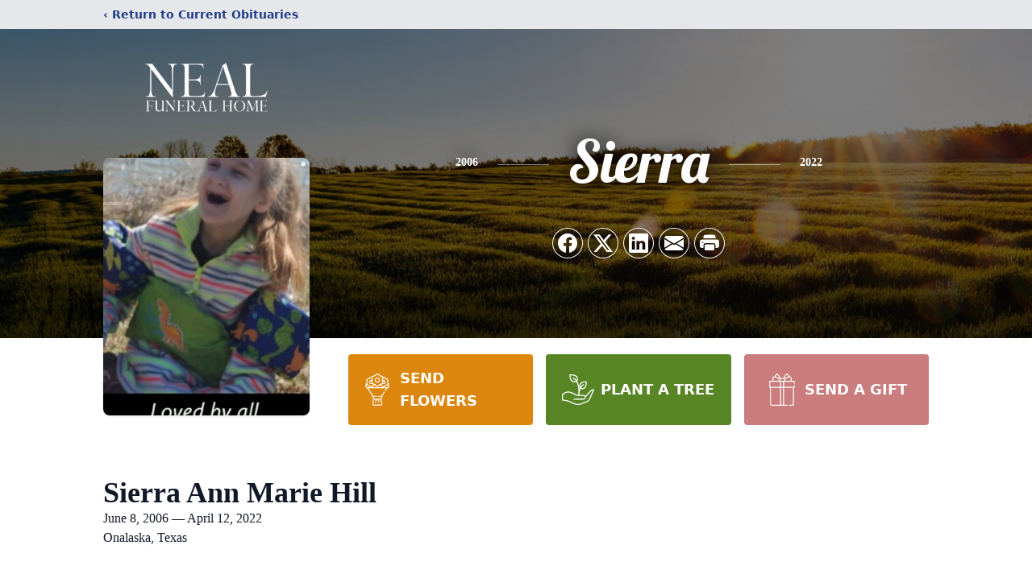

--- FILE ---
content_type: text/html; charset=utf-8
request_url: https://www.google.com/recaptcha/enterprise/anchor?ar=1&k=6LdgaeQpAAAAADeIsNsnPthWMvPH0Tj7hFt0liMI&co=aHR0cHM6Ly93d3cubmVhbGZoLmNvbTo0NDM.&hl=en&type=image&v=PoyoqOPhxBO7pBk68S4YbpHZ&theme=light&size=invisible&badge=bottomright&anchor-ms=20000&execute-ms=30000&cb=1oc1yzbylffe
body_size: 48806
content:
<!DOCTYPE HTML><html dir="ltr" lang="en"><head><meta http-equiv="Content-Type" content="text/html; charset=UTF-8">
<meta http-equiv="X-UA-Compatible" content="IE=edge">
<title>reCAPTCHA</title>
<style type="text/css">
/* cyrillic-ext */
@font-face {
  font-family: 'Roboto';
  font-style: normal;
  font-weight: 400;
  font-stretch: 100%;
  src: url(//fonts.gstatic.com/s/roboto/v48/KFO7CnqEu92Fr1ME7kSn66aGLdTylUAMa3GUBHMdazTgWw.woff2) format('woff2');
  unicode-range: U+0460-052F, U+1C80-1C8A, U+20B4, U+2DE0-2DFF, U+A640-A69F, U+FE2E-FE2F;
}
/* cyrillic */
@font-face {
  font-family: 'Roboto';
  font-style: normal;
  font-weight: 400;
  font-stretch: 100%;
  src: url(//fonts.gstatic.com/s/roboto/v48/KFO7CnqEu92Fr1ME7kSn66aGLdTylUAMa3iUBHMdazTgWw.woff2) format('woff2');
  unicode-range: U+0301, U+0400-045F, U+0490-0491, U+04B0-04B1, U+2116;
}
/* greek-ext */
@font-face {
  font-family: 'Roboto';
  font-style: normal;
  font-weight: 400;
  font-stretch: 100%;
  src: url(//fonts.gstatic.com/s/roboto/v48/KFO7CnqEu92Fr1ME7kSn66aGLdTylUAMa3CUBHMdazTgWw.woff2) format('woff2');
  unicode-range: U+1F00-1FFF;
}
/* greek */
@font-face {
  font-family: 'Roboto';
  font-style: normal;
  font-weight: 400;
  font-stretch: 100%;
  src: url(//fonts.gstatic.com/s/roboto/v48/KFO7CnqEu92Fr1ME7kSn66aGLdTylUAMa3-UBHMdazTgWw.woff2) format('woff2');
  unicode-range: U+0370-0377, U+037A-037F, U+0384-038A, U+038C, U+038E-03A1, U+03A3-03FF;
}
/* math */
@font-face {
  font-family: 'Roboto';
  font-style: normal;
  font-weight: 400;
  font-stretch: 100%;
  src: url(//fonts.gstatic.com/s/roboto/v48/KFO7CnqEu92Fr1ME7kSn66aGLdTylUAMawCUBHMdazTgWw.woff2) format('woff2');
  unicode-range: U+0302-0303, U+0305, U+0307-0308, U+0310, U+0312, U+0315, U+031A, U+0326-0327, U+032C, U+032F-0330, U+0332-0333, U+0338, U+033A, U+0346, U+034D, U+0391-03A1, U+03A3-03A9, U+03B1-03C9, U+03D1, U+03D5-03D6, U+03F0-03F1, U+03F4-03F5, U+2016-2017, U+2034-2038, U+203C, U+2040, U+2043, U+2047, U+2050, U+2057, U+205F, U+2070-2071, U+2074-208E, U+2090-209C, U+20D0-20DC, U+20E1, U+20E5-20EF, U+2100-2112, U+2114-2115, U+2117-2121, U+2123-214F, U+2190, U+2192, U+2194-21AE, U+21B0-21E5, U+21F1-21F2, U+21F4-2211, U+2213-2214, U+2216-22FF, U+2308-230B, U+2310, U+2319, U+231C-2321, U+2336-237A, U+237C, U+2395, U+239B-23B7, U+23D0, U+23DC-23E1, U+2474-2475, U+25AF, U+25B3, U+25B7, U+25BD, U+25C1, U+25CA, U+25CC, U+25FB, U+266D-266F, U+27C0-27FF, U+2900-2AFF, U+2B0E-2B11, U+2B30-2B4C, U+2BFE, U+3030, U+FF5B, U+FF5D, U+1D400-1D7FF, U+1EE00-1EEFF;
}
/* symbols */
@font-face {
  font-family: 'Roboto';
  font-style: normal;
  font-weight: 400;
  font-stretch: 100%;
  src: url(//fonts.gstatic.com/s/roboto/v48/KFO7CnqEu92Fr1ME7kSn66aGLdTylUAMaxKUBHMdazTgWw.woff2) format('woff2');
  unicode-range: U+0001-000C, U+000E-001F, U+007F-009F, U+20DD-20E0, U+20E2-20E4, U+2150-218F, U+2190, U+2192, U+2194-2199, U+21AF, U+21E6-21F0, U+21F3, U+2218-2219, U+2299, U+22C4-22C6, U+2300-243F, U+2440-244A, U+2460-24FF, U+25A0-27BF, U+2800-28FF, U+2921-2922, U+2981, U+29BF, U+29EB, U+2B00-2BFF, U+4DC0-4DFF, U+FFF9-FFFB, U+10140-1018E, U+10190-1019C, U+101A0, U+101D0-101FD, U+102E0-102FB, U+10E60-10E7E, U+1D2C0-1D2D3, U+1D2E0-1D37F, U+1F000-1F0FF, U+1F100-1F1AD, U+1F1E6-1F1FF, U+1F30D-1F30F, U+1F315, U+1F31C, U+1F31E, U+1F320-1F32C, U+1F336, U+1F378, U+1F37D, U+1F382, U+1F393-1F39F, U+1F3A7-1F3A8, U+1F3AC-1F3AF, U+1F3C2, U+1F3C4-1F3C6, U+1F3CA-1F3CE, U+1F3D4-1F3E0, U+1F3ED, U+1F3F1-1F3F3, U+1F3F5-1F3F7, U+1F408, U+1F415, U+1F41F, U+1F426, U+1F43F, U+1F441-1F442, U+1F444, U+1F446-1F449, U+1F44C-1F44E, U+1F453, U+1F46A, U+1F47D, U+1F4A3, U+1F4B0, U+1F4B3, U+1F4B9, U+1F4BB, U+1F4BF, U+1F4C8-1F4CB, U+1F4D6, U+1F4DA, U+1F4DF, U+1F4E3-1F4E6, U+1F4EA-1F4ED, U+1F4F7, U+1F4F9-1F4FB, U+1F4FD-1F4FE, U+1F503, U+1F507-1F50B, U+1F50D, U+1F512-1F513, U+1F53E-1F54A, U+1F54F-1F5FA, U+1F610, U+1F650-1F67F, U+1F687, U+1F68D, U+1F691, U+1F694, U+1F698, U+1F6AD, U+1F6B2, U+1F6B9-1F6BA, U+1F6BC, U+1F6C6-1F6CF, U+1F6D3-1F6D7, U+1F6E0-1F6EA, U+1F6F0-1F6F3, U+1F6F7-1F6FC, U+1F700-1F7FF, U+1F800-1F80B, U+1F810-1F847, U+1F850-1F859, U+1F860-1F887, U+1F890-1F8AD, U+1F8B0-1F8BB, U+1F8C0-1F8C1, U+1F900-1F90B, U+1F93B, U+1F946, U+1F984, U+1F996, U+1F9E9, U+1FA00-1FA6F, U+1FA70-1FA7C, U+1FA80-1FA89, U+1FA8F-1FAC6, U+1FACE-1FADC, U+1FADF-1FAE9, U+1FAF0-1FAF8, U+1FB00-1FBFF;
}
/* vietnamese */
@font-face {
  font-family: 'Roboto';
  font-style: normal;
  font-weight: 400;
  font-stretch: 100%;
  src: url(//fonts.gstatic.com/s/roboto/v48/KFO7CnqEu92Fr1ME7kSn66aGLdTylUAMa3OUBHMdazTgWw.woff2) format('woff2');
  unicode-range: U+0102-0103, U+0110-0111, U+0128-0129, U+0168-0169, U+01A0-01A1, U+01AF-01B0, U+0300-0301, U+0303-0304, U+0308-0309, U+0323, U+0329, U+1EA0-1EF9, U+20AB;
}
/* latin-ext */
@font-face {
  font-family: 'Roboto';
  font-style: normal;
  font-weight: 400;
  font-stretch: 100%;
  src: url(//fonts.gstatic.com/s/roboto/v48/KFO7CnqEu92Fr1ME7kSn66aGLdTylUAMa3KUBHMdazTgWw.woff2) format('woff2');
  unicode-range: U+0100-02BA, U+02BD-02C5, U+02C7-02CC, U+02CE-02D7, U+02DD-02FF, U+0304, U+0308, U+0329, U+1D00-1DBF, U+1E00-1E9F, U+1EF2-1EFF, U+2020, U+20A0-20AB, U+20AD-20C0, U+2113, U+2C60-2C7F, U+A720-A7FF;
}
/* latin */
@font-face {
  font-family: 'Roboto';
  font-style: normal;
  font-weight: 400;
  font-stretch: 100%;
  src: url(//fonts.gstatic.com/s/roboto/v48/KFO7CnqEu92Fr1ME7kSn66aGLdTylUAMa3yUBHMdazQ.woff2) format('woff2');
  unicode-range: U+0000-00FF, U+0131, U+0152-0153, U+02BB-02BC, U+02C6, U+02DA, U+02DC, U+0304, U+0308, U+0329, U+2000-206F, U+20AC, U+2122, U+2191, U+2193, U+2212, U+2215, U+FEFF, U+FFFD;
}
/* cyrillic-ext */
@font-face {
  font-family: 'Roboto';
  font-style: normal;
  font-weight: 500;
  font-stretch: 100%;
  src: url(//fonts.gstatic.com/s/roboto/v48/KFO7CnqEu92Fr1ME7kSn66aGLdTylUAMa3GUBHMdazTgWw.woff2) format('woff2');
  unicode-range: U+0460-052F, U+1C80-1C8A, U+20B4, U+2DE0-2DFF, U+A640-A69F, U+FE2E-FE2F;
}
/* cyrillic */
@font-face {
  font-family: 'Roboto';
  font-style: normal;
  font-weight: 500;
  font-stretch: 100%;
  src: url(//fonts.gstatic.com/s/roboto/v48/KFO7CnqEu92Fr1ME7kSn66aGLdTylUAMa3iUBHMdazTgWw.woff2) format('woff2');
  unicode-range: U+0301, U+0400-045F, U+0490-0491, U+04B0-04B1, U+2116;
}
/* greek-ext */
@font-face {
  font-family: 'Roboto';
  font-style: normal;
  font-weight: 500;
  font-stretch: 100%;
  src: url(//fonts.gstatic.com/s/roboto/v48/KFO7CnqEu92Fr1ME7kSn66aGLdTylUAMa3CUBHMdazTgWw.woff2) format('woff2');
  unicode-range: U+1F00-1FFF;
}
/* greek */
@font-face {
  font-family: 'Roboto';
  font-style: normal;
  font-weight: 500;
  font-stretch: 100%;
  src: url(//fonts.gstatic.com/s/roboto/v48/KFO7CnqEu92Fr1ME7kSn66aGLdTylUAMa3-UBHMdazTgWw.woff2) format('woff2');
  unicode-range: U+0370-0377, U+037A-037F, U+0384-038A, U+038C, U+038E-03A1, U+03A3-03FF;
}
/* math */
@font-face {
  font-family: 'Roboto';
  font-style: normal;
  font-weight: 500;
  font-stretch: 100%;
  src: url(//fonts.gstatic.com/s/roboto/v48/KFO7CnqEu92Fr1ME7kSn66aGLdTylUAMawCUBHMdazTgWw.woff2) format('woff2');
  unicode-range: U+0302-0303, U+0305, U+0307-0308, U+0310, U+0312, U+0315, U+031A, U+0326-0327, U+032C, U+032F-0330, U+0332-0333, U+0338, U+033A, U+0346, U+034D, U+0391-03A1, U+03A3-03A9, U+03B1-03C9, U+03D1, U+03D5-03D6, U+03F0-03F1, U+03F4-03F5, U+2016-2017, U+2034-2038, U+203C, U+2040, U+2043, U+2047, U+2050, U+2057, U+205F, U+2070-2071, U+2074-208E, U+2090-209C, U+20D0-20DC, U+20E1, U+20E5-20EF, U+2100-2112, U+2114-2115, U+2117-2121, U+2123-214F, U+2190, U+2192, U+2194-21AE, U+21B0-21E5, U+21F1-21F2, U+21F4-2211, U+2213-2214, U+2216-22FF, U+2308-230B, U+2310, U+2319, U+231C-2321, U+2336-237A, U+237C, U+2395, U+239B-23B7, U+23D0, U+23DC-23E1, U+2474-2475, U+25AF, U+25B3, U+25B7, U+25BD, U+25C1, U+25CA, U+25CC, U+25FB, U+266D-266F, U+27C0-27FF, U+2900-2AFF, U+2B0E-2B11, U+2B30-2B4C, U+2BFE, U+3030, U+FF5B, U+FF5D, U+1D400-1D7FF, U+1EE00-1EEFF;
}
/* symbols */
@font-face {
  font-family: 'Roboto';
  font-style: normal;
  font-weight: 500;
  font-stretch: 100%;
  src: url(//fonts.gstatic.com/s/roboto/v48/KFO7CnqEu92Fr1ME7kSn66aGLdTylUAMaxKUBHMdazTgWw.woff2) format('woff2');
  unicode-range: U+0001-000C, U+000E-001F, U+007F-009F, U+20DD-20E0, U+20E2-20E4, U+2150-218F, U+2190, U+2192, U+2194-2199, U+21AF, U+21E6-21F0, U+21F3, U+2218-2219, U+2299, U+22C4-22C6, U+2300-243F, U+2440-244A, U+2460-24FF, U+25A0-27BF, U+2800-28FF, U+2921-2922, U+2981, U+29BF, U+29EB, U+2B00-2BFF, U+4DC0-4DFF, U+FFF9-FFFB, U+10140-1018E, U+10190-1019C, U+101A0, U+101D0-101FD, U+102E0-102FB, U+10E60-10E7E, U+1D2C0-1D2D3, U+1D2E0-1D37F, U+1F000-1F0FF, U+1F100-1F1AD, U+1F1E6-1F1FF, U+1F30D-1F30F, U+1F315, U+1F31C, U+1F31E, U+1F320-1F32C, U+1F336, U+1F378, U+1F37D, U+1F382, U+1F393-1F39F, U+1F3A7-1F3A8, U+1F3AC-1F3AF, U+1F3C2, U+1F3C4-1F3C6, U+1F3CA-1F3CE, U+1F3D4-1F3E0, U+1F3ED, U+1F3F1-1F3F3, U+1F3F5-1F3F7, U+1F408, U+1F415, U+1F41F, U+1F426, U+1F43F, U+1F441-1F442, U+1F444, U+1F446-1F449, U+1F44C-1F44E, U+1F453, U+1F46A, U+1F47D, U+1F4A3, U+1F4B0, U+1F4B3, U+1F4B9, U+1F4BB, U+1F4BF, U+1F4C8-1F4CB, U+1F4D6, U+1F4DA, U+1F4DF, U+1F4E3-1F4E6, U+1F4EA-1F4ED, U+1F4F7, U+1F4F9-1F4FB, U+1F4FD-1F4FE, U+1F503, U+1F507-1F50B, U+1F50D, U+1F512-1F513, U+1F53E-1F54A, U+1F54F-1F5FA, U+1F610, U+1F650-1F67F, U+1F687, U+1F68D, U+1F691, U+1F694, U+1F698, U+1F6AD, U+1F6B2, U+1F6B9-1F6BA, U+1F6BC, U+1F6C6-1F6CF, U+1F6D3-1F6D7, U+1F6E0-1F6EA, U+1F6F0-1F6F3, U+1F6F7-1F6FC, U+1F700-1F7FF, U+1F800-1F80B, U+1F810-1F847, U+1F850-1F859, U+1F860-1F887, U+1F890-1F8AD, U+1F8B0-1F8BB, U+1F8C0-1F8C1, U+1F900-1F90B, U+1F93B, U+1F946, U+1F984, U+1F996, U+1F9E9, U+1FA00-1FA6F, U+1FA70-1FA7C, U+1FA80-1FA89, U+1FA8F-1FAC6, U+1FACE-1FADC, U+1FADF-1FAE9, U+1FAF0-1FAF8, U+1FB00-1FBFF;
}
/* vietnamese */
@font-face {
  font-family: 'Roboto';
  font-style: normal;
  font-weight: 500;
  font-stretch: 100%;
  src: url(//fonts.gstatic.com/s/roboto/v48/KFO7CnqEu92Fr1ME7kSn66aGLdTylUAMa3OUBHMdazTgWw.woff2) format('woff2');
  unicode-range: U+0102-0103, U+0110-0111, U+0128-0129, U+0168-0169, U+01A0-01A1, U+01AF-01B0, U+0300-0301, U+0303-0304, U+0308-0309, U+0323, U+0329, U+1EA0-1EF9, U+20AB;
}
/* latin-ext */
@font-face {
  font-family: 'Roboto';
  font-style: normal;
  font-weight: 500;
  font-stretch: 100%;
  src: url(//fonts.gstatic.com/s/roboto/v48/KFO7CnqEu92Fr1ME7kSn66aGLdTylUAMa3KUBHMdazTgWw.woff2) format('woff2');
  unicode-range: U+0100-02BA, U+02BD-02C5, U+02C7-02CC, U+02CE-02D7, U+02DD-02FF, U+0304, U+0308, U+0329, U+1D00-1DBF, U+1E00-1E9F, U+1EF2-1EFF, U+2020, U+20A0-20AB, U+20AD-20C0, U+2113, U+2C60-2C7F, U+A720-A7FF;
}
/* latin */
@font-face {
  font-family: 'Roboto';
  font-style: normal;
  font-weight: 500;
  font-stretch: 100%;
  src: url(//fonts.gstatic.com/s/roboto/v48/KFO7CnqEu92Fr1ME7kSn66aGLdTylUAMa3yUBHMdazQ.woff2) format('woff2');
  unicode-range: U+0000-00FF, U+0131, U+0152-0153, U+02BB-02BC, U+02C6, U+02DA, U+02DC, U+0304, U+0308, U+0329, U+2000-206F, U+20AC, U+2122, U+2191, U+2193, U+2212, U+2215, U+FEFF, U+FFFD;
}
/* cyrillic-ext */
@font-face {
  font-family: 'Roboto';
  font-style: normal;
  font-weight: 900;
  font-stretch: 100%;
  src: url(//fonts.gstatic.com/s/roboto/v48/KFO7CnqEu92Fr1ME7kSn66aGLdTylUAMa3GUBHMdazTgWw.woff2) format('woff2');
  unicode-range: U+0460-052F, U+1C80-1C8A, U+20B4, U+2DE0-2DFF, U+A640-A69F, U+FE2E-FE2F;
}
/* cyrillic */
@font-face {
  font-family: 'Roboto';
  font-style: normal;
  font-weight: 900;
  font-stretch: 100%;
  src: url(//fonts.gstatic.com/s/roboto/v48/KFO7CnqEu92Fr1ME7kSn66aGLdTylUAMa3iUBHMdazTgWw.woff2) format('woff2');
  unicode-range: U+0301, U+0400-045F, U+0490-0491, U+04B0-04B1, U+2116;
}
/* greek-ext */
@font-face {
  font-family: 'Roboto';
  font-style: normal;
  font-weight: 900;
  font-stretch: 100%;
  src: url(//fonts.gstatic.com/s/roboto/v48/KFO7CnqEu92Fr1ME7kSn66aGLdTylUAMa3CUBHMdazTgWw.woff2) format('woff2');
  unicode-range: U+1F00-1FFF;
}
/* greek */
@font-face {
  font-family: 'Roboto';
  font-style: normal;
  font-weight: 900;
  font-stretch: 100%;
  src: url(//fonts.gstatic.com/s/roboto/v48/KFO7CnqEu92Fr1ME7kSn66aGLdTylUAMa3-UBHMdazTgWw.woff2) format('woff2');
  unicode-range: U+0370-0377, U+037A-037F, U+0384-038A, U+038C, U+038E-03A1, U+03A3-03FF;
}
/* math */
@font-face {
  font-family: 'Roboto';
  font-style: normal;
  font-weight: 900;
  font-stretch: 100%;
  src: url(//fonts.gstatic.com/s/roboto/v48/KFO7CnqEu92Fr1ME7kSn66aGLdTylUAMawCUBHMdazTgWw.woff2) format('woff2');
  unicode-range: U+0302-0303, U+0305, U+0307-0308, U+0310, U+0312, U+0315, U+031A, U+0326-0327, U+032C, U+032F-0330, U+0332-0333, U+0338, U+033A, U+0346, U+034D, U+0391-03A1, U+03A3-03A9, U+03B1-03C9, U+03D1, U+03D5-03D6, U+03F0-03F1, U+03F4-03F5, U+2016-2017, U+2034-2038, U+203C, U+2040, U+2043, U+2047, U+2050, U+2057, U+205F, U+2070-2071, U+2074-208E, U+2090-209C, U+20D0-20DC, U+20E1, U+20E5-20EF, U+2100-2112, U+2114-2115, U+2117-2121, U+2123-214F, U+2190, U+2192, U+2194-21AE, U+21B0-21E5, U+21F1-21F2, U+21F4-2211, U+2213-2214, U+2216-22FF, U+2308-230B, U+2310, U+2319, U+231C-2321, U+2336-237A, U+237C, U+2395, U+239B-23B7, U+23D0, U+23DC-23E1, U+2474-2475, U+25AF, U+25B3, U+25B7, U+25BD, U+25C1, U+25CA, U+25CC, U+25FB, U+266D-266F, U+27C0-27FF, U+2900-2AFF, U+2B0E-2B11, U+2B30-2B4C, U+2BFE, U+3030, U+FF5B, U+FF5D, U+1D400-1D7FF, U+1EE00-1EEFF;
}
/* symbols */
@font-face {
  font-family: 'Roboto';
  font-style: normal;
  font-weight: 900;
  font-stretch: 100%;
  src: url(//fonts.gstatic.com/s/roboto/v48/KFO7CnqEu92Fr1ME7kSn66aGLdTylUAMaxKUBHMdazTgWw.woff2) format('woff2');
  unicode-range: U+0001-000C, U+000E-001F, U+007F-009F, U+20DD-20E0, U+20E2-20E4, U+2150-218F, U+2190, U+2192, U+2194-2199, U+21AF, U+21E6-21F0, U+21F3, U+2218-2219, U+2299, U+22C4-22C6, U+2300-243F, U+2440-244A, U+2460-24FF, U+25A0-27BF, U+2800-28FF, U+2921-2922, U+2981, U+29BF, U+29EB, U+2B00-2BFF, U+4DC0-4DFF, U+FFF9-FFFB, U+10140-1018E, U+10190-1019C, U+101A0, U+101D0-101FD, U+102E0-102FB, U+10E60-10E7E, U+1D2C0-1D2D3, U+1D2E0-1D37F, U+1F000-1F0FF, U+1F100-1F1AD, U+1F1E6-1F1FF, U+1F30D-1F30F, U+1F315, U+1F31C, U+1F31E, U+1F320-1F32C, U+1F336, U+1F378, U+1F37D, U+1F382, U+1F393-1F39F, U+1F3A7-1F3A8, U+1F3AC-1F3AF, U+1F3C2, U+1F3C4-1F3C6, U+1F3CA-1F3CE, U+1F3D4-1F3E0, U+1F3ED, U+1F3F1-1F3F3, U+1F3F5-1F3F7, U+1F408, U+1F415, U+1F41F, U+1F426, U+1F43F, U+1F441-1F442, U+1F444, U+1F446-1F449, U+1F44C-1F44E, U+1F453, U+1F46A, U+1F47D, U+1F4A3, U+1F4B0, U+1F4B3, U+1F4B9, U+1F4BB, U+1F4BF, U+1F4C8-1F4CB, U+1F4D6, U+1F4DA, U+1F4DF, U+1F4E3-1F4E6, U+1F4EA-1F4ED, U+1F4F7, U+1F4F9-1F4FB, U+1F4FD-1F4FE, U+1F503, U+1F507-1F50B, U+1F50D, U+1F512-1F513, U+1F53E-1F54A, U+1F54F-1F5FA, U+1F610, U+1F650-1F67F, U+1F687, U+1F68D, U+1F691, U+1F694, U+1F698, U+1F6AD, U+1F6B2, U+1F6B9-1F6BA, U+1F6BC, U+1F6C6-1F6CF, U+1F6D3-1F6D7, U+1F6E0-1F6EA, U+1F6F0-1F6F3, U+1F6F7-1F6FC, U+1F700-1F7FF, U+1F800-1F80B, U+1F810-1F847, U+1F850-1F859, U+1F860-1F887, U+1F890-1F8AD, U+1F8B0-1F8BB, U+1F8C0-1F8C1, U+1F900-1F90B, U+1F93B, U+1F946, U+1F984, U+1F996, U+1F9E9, U+1FA00-1FA6F, U+1FA70-1FA7C, U+1FA80-1FA89, U+1FA8F-1FAC6, U+1FACE-1FADC, U+1FADF-1FAE9, U+1FAF0-1FAF8, U+1FB00-1FBFF;
}
/* vietnamese */
@font-face {
  font-family: 'Roboto';
  font-style: normal;
  font-weight: 900;
  font-stretch: 100%;
  src: url(//fonts.gstatic.com/s/roboto/v48/KFO7CnqEu92Fr1ME7kSn66aGLdTylUAMa3OUBHMdazTgWw.woff2) format('woff2');
  unicode-range: U+0102-0103, U+0110-0111, U+0128-0129, U+0168-0169, U+01A0-01A1, U+01AF-01B0, U+0300-0301, U+0303-0304, U+0308-0309, U+0323, U+0329, U+1EA0-1EF9, U+20AB;
}
/* latin-ext */
@font-face {
  font-family: 'Roboto';
  font-style: normal;
  font-weight: 900;
  font-stretch: 100%;
  src: url(//fonts.gstatic.com/s/roboto/v48/KFO7CnqEu92Fr1ME7kSn66aGLdTylUAMa3KUBHMdazTgWw.woff2) format('woff2');
  unicode-range: U+0100-02BA, U+02BD-02C5, U+02C7-02CC, U+02CE-02D7, U+02DD-02FF, U+0304, U+0308, U+0329, U+1D00-1DBF, U+1E00-1E9F, U+1EF2-1EFF, U+2020, U+20A0-20AB, U+20AD-20C0, U+2113, U+2C60-2C7F, U+A720-A7FF;
}
/* latin */
@font-face {
  font-family: 'Roboto';
  font-style: normal;
  font-weight: 900;
  font-stretch: 100%;
  src: url(//fonts.gstatic.com/s/roboto/v48/KFO7CnqEu92Fr1ME7kSn66aGLdTylUAMa3yUBHMdazQ.woff2) format('woff2');
  unicode-range: U+0000-00FF, U+0131, U+0152-0153, U+02BB-02BC, U+02C6, U+02DA, U+02DC, U+0304, U+0308, U+0329, U+2000-206F, U+20AC, U+2122, U+2191, U+2193, U+2212, U+2215, U+FEFF, U+FFFD;
}

</style>
<link rel="stylesheet" type="text/css" href="https://www.gstatic.com/recaptcha/releases/PoyoqOPhxBO7pBk68S4YbpHZ/styles__ltr.css">
<script nonce="z0GuS6tJjxjuBpfO0MyqTQ" type="text/javascript">window['__recaptcha_api'] = 'https://www.google.com/recaptcha/enterprise/';</script>
<script type="text/javascript" src="https://www.gstatic.com/recaptcha/releases/PoyoqOPhxBO7pBk68S4YbpHZ/recaptcha__en.js" nonce="z0GuS6tJjxjuBpfO0MyqTQ">
      
    </script></head>
<body><div id="rc-anchor-alert" class="rc-anchor-alert"></div>
<input type="hidden" id="recaptcha-token" value="[base64]">
<script type="text/javascript" nonce="z0GuS6tJjxjuBpfO0MyqTQ">
      recaptcha.anchor.Main.init("[\x22ainput\x22,[\x22bgdata\x22,\x22\x22,\[base64]/[base64]/[base64]/bmV3IHJbeF0oY1swXSk6RT09Mj9uZXcgclt4XShjWzBdLGNbMV0pOkU9PTM/bmV3IHJbeF0oY1swXSxjWzFdLGNbMl0pOkU9PTQ/[base64]/[base64]/[base64]/[base64]/[base64]/[base64]/[base64]/[base64]\x22,\[base64]\\u003d\\u003d\x22,\[base64]/DlMKQFnAPw5XCnsOUw5kldA9dVkXClTJcw67CnMKPYnzClnVlLQrDtWLDgMKdMTJiKVjDq1Bsw7wMwpbCmsONwq7DuWTDrcKlNMOnw7TCqQo/wr/Cjk7DuVAwQknDsSpVwrMWJsOnw70gw65swqgtw74ow65GIcKZw7waw5zDkyUzMyjCi8KWZsOSPcOPw7YZJcO7Ri/Cv1U6wo3CjjvDiFZ9wqcPw58VDCYnEwzDjzTDmsOYEcOqQxfDnMKIw5VjMihIw7PCssK1RSzDsBlgw7rDmsKYwovCgsKPV8KTc2FTWQZowpIcwrJCw55pwobCokjDo1nDsBhtw4/DvkE4w4pUV0xTw4XCri7DuMKmNy5dHGLDkWPChsKAKlrCvcO/w4RGCjYfwrwgb8K2HMKQwqdIw6YVYMO0YcKLwq1Awr3CnnPCmsKuwrQ6UMK/[base64]/Ct0XCnsKaOWzCtErCtjpywqnDgUbCmcOjwovCkAJfRMKHfcK3w79PYMKsw7M5ecKPwo/CsDlhYCw9GEHDkxJ7woQiZ0IeTyMkw50kwrXDtxFRHcOeZCbDnz3CnHjDqcKSYcK1w6RBVQIuwqQbU3klRsOCf3MlwrfDkTBtwoptV8KHFz0wAcO2w5HDksOOwqzDkMONZsOpwroYTcKhw5HDpsOjwrfDn1kBeTDDsEkSwp/CjW3Dixo3wpYfCsO/[base64]/Ci2TDkmvDmcOHWRQHbMKJw4VJw5TDslPDrsOqE8KiWhvCoVvDqMKTEMO9AkgJw4wzXcOnwrspMMORXRQwwoPCvsOhwp19woQSUW7DmEMswpzDiMKwwq/DuMKswq0ARC3CnMK6BVsnwrHCk8K9KT8qH8OwwovDnxrDqMO9dkEqwpLCjMKBFcOkcX7CgMKMw4PCgMKUw6XDiUtRw5whfTpdw6F7DHcINlXDsMOBGU7ClU/CoGfDrcOGKlTCqMKrbQDCrEfCt0lGDsOmwofCjkTDpXsuGWXDgETDrcKZwrg0KRY+WsO5aMK/wpHClMOiDzfDqRnDtMOHMcOwwr7Dq8OdUmzCimTDrSlKwo7Ck8KjBMO6dR9dfULDu8O8Y8KNA8KhIU/Cs8KZdcK7bjDDtC7CuMOuAcOvwoB7wqHCvsO/w4TCtRo+LnfDuTkRwpnCmsOkVsKPwrzDmyDDqsKrwpzDtcKLH1rCkcOKKm0sw5ccXXrDo8OnwqfDpMOjAWtJwrMOw7/[base64]/L8OLwqXDt8K1wp/DsXEaWmx2wpnCpAbDj3wqwrRcFwBYwqlYd8OewrNzwqLDhsKFPMO8OmMCR0fCvcKUCSNDWMKEwqQzOcOyw5PDkTAdV8K9fcOxw7jDlxTDjMK7w5N9LcKVw4HDpSp7wo7CqsOKw6ItHQdKdsKaUSLCj0gPwqE6wqrCiiDChB/DgMK8w4kowpHDnWLChMK9woXChCzDq8KqdsKww6UTQFTCicKTQyR3wpE+w4fCkcKqw6fCpcKoaMKhwoZAbiPCmsOhWcK4a8OVdsO0wpLCqCjCjMKDw67Co0xBNUMcw6ZdSA3CisKaA21NOSdZw6Z3w4/[base64]/[base64]/DmDvDscKgw6jDogRRwpw1C8Omwo/CjEXCq8OneMOtw4zDtwA9QHHDocOwwp3DpmZUG0HDscKiWcKww59lwqzDnMKBZVLCh2bDtjXCtcKSwpfDn2RFe8OmF8K/IMK1woBwwpzCrS3Dj8OOw70fKMKZSMKCa8K+fMKyw4hNw4lMwpNNX8OawpvDg8Kpw4dwwpnCpsOzw69iw44Hw7kqwpHDjmNVwp0aw7TDtcKAwrjCqTHCtkPDuw/DnyzDhMOKwprDtsKYwqpEPQIRL2xSYFrChT7Do8OUw7HDm8OUQ8Khw5l8NSfCtmo2VQ/[base64]/w5d9IMKhw7LCiSrCpUV2woHDv8O4EsKpwrwCfcKdQDswwoF7wrgCQsObQsKQJcOYBF58worDo8O0Z1dPUnEKQ1B6YDXCl30GUcO4aMKxw7/DgMKjYhpdT8OtBH4/dMKUw4DDsyZKwqxudA7DolZwbyLDuMOww5zDvsKLIxHCjlZRMxTCrmDDhMKgElDChXEXwojCr8KRwpXDqBnDp2kvwpjCisKmwrFmw6TCusKlIsOMAsKmwpnDjsOPEm8qBh3DnMObYcOJw5cGG8KCe1TCo8OmW8O+CR3Cl1/ClsKEwqPCvUzCt8KGN8OQw4PCpDIZAQvCnQ0Gw4zDqsKXOMOQQ8KyEMKrw7vDmFHClMO4wp/CkMK1e0Nuw4HDh8OiwrLClAYAW8Orw6PCnStEw6bDicK3w6fDq8ODwrXDtMKHMMKcwozDiE3DuWfDkDgXw4t1wq7CoV9rwrvDksKRw4vDi05RARdjDsO5acKCT8OQa8KOTAZnwpNxwpQfwqh4C3fDiwsqH8OLLMK1w78ZwoXDlcO/SmLCuh4iw6QVwrrCnVNOwq1YwrI/[base64]/DmDPCgsOxw4BQw4Q9wqBjwpFOw63CrApYw4AVSwN6woXCtcK7w7PCvcKCw4TDnsKKw74GR2gHSMKKw7UkNEpzQWBbNQDDr8Kswok9L8K0w4JvesKaWW/CvzXDncKQwpPDvHYHwrDCvSpQNMKww4rDr3EaHMOnWGjDqMOXw53CrcKiL8OTesKcwpHCvQTCt3k5HG7DiMKUOMOzwrzDuRfClMKiw4h5wrDClXrCoUrDp8OHcMODw7sHe8OKw6DCksOXw4IAwqPDr3LCqixEZhc9HVUnQ8OyK1/Dlj3CtcO9wqbDmMKwwrgXw5bDrVB6wocBw6fDisOHQi0VIsK7dMOASsO+wq/Dt8Onwr3Cp0zDiRBbJ8OxD8KwSsKdFsO3w6DDuXQ6wprCpkxFwpUaw4MAwobDn8K0w7rDo0rCsA3DtsO2MnXDrBrCh8ORC1l8w4tGwofDosOfw6p/AR/Ci8O+BUFXJUMbDcOvwqxawoZzKCx0w45Awo3CgMOBw5XCjMO6wpN5Z8KvwpBYw4nDiMKGw7t3YcO3RyDDuMOxwo5gIsKVwrfCj8O4T8OEw5BQw7wOw5RFwqvCnMKjw5p+wpfCkW/DoRs9w7LDgR7DqyxaC2PCpELClsONw5LCiyjCicKHw43DuEfDvMOJJsKQw7fCmcKwQwtMw5PCpcOXaBvCnm10wqrDiRQww7MFN03CqQBGw5k4LivDggzDnlXCpXJtHHtPKMOvw4MBGcKPI3HDgsOHwpjCssKoWMOrT8K/wpXDuz7Du8OcY0c4w4HDlH3Dg8KdMcOARMOTw6zDqsKMLMKaw73Cm8KyRMOhw5zCmcKDwqTCvcOFXQ94w7bCgB/Cv8KYw6ZFL8KOw55UYsOSGsOGEgbCrcOqOMOQT8O2wpw2ZsKGw53DvTV+wp41EykzJMOeSSrChF0LXcOlRsO5w7bDjwLCsG3DtW8/w6fClGxvw7rCoAQpIyPDp8KNw6x/w7Y2ZCHCpTEawpnCoSViPDnChMONw7TCnGx8QcOYwoYCwpvDgsKzwrfDlsOqIsK2woAQC8O0c8K6M8OLIXF1wp/DgMK9bcKneRgcBMKrPGrDksK+w4x8azHDoUbDjmfCk8OJw6zDn1vCki3Cp8OIwoovw5BpwqYZwpzCmMK8w63CkS1ew6x/aHbDi8KBwptoR1QUe3lJYWbDtMKmeAIzVAxucsO/[base64]/Ci3XDhgbDg8OVw5LDt0kSZiZ/[base64]/w5cxwpUgwr4oUCM1OkIQbcKCw5zCjcK7OXHDoz/[base64]/KsOEw53CicKUe0hRw553ASTCj8O7w6wqwrlCw5nCjDTCk8OpBgbCg2Qud8O8PBvDiQw1XMKfw4dWG3hgeMOxw6tCPMKbFsOgB19PD1PDvsO4bsOadnHCjsKFQy7CqV/CtmlfwrPDhGtUEcOhwoPDu21eDzA0wqvDosOMYAcQH8OXVMKKw6DCoV3DksOOGcOsw7l5w6fCp8KGw6fDlVbDrVDDoMOkw6LCq1fDv0zCjMK2w5wSw41LwopGdT0ow5fDn8KYw7YWwrfDlsKqcsOdwpRAIsOnw6cVHSHCunB4w5cZw5kdwohlwrDCnsO1CHvCh1/DmBLCsGTDrcK/[base64]/Ct8OQwpnDjcOMYMO1w6fDomcVWsKMwpnCt8Oubw3CjVV6QcOIe39sw5XDj8OJAH3DqmsEaMO6wrtWQ3B3YyfDk8K+wrBQQ8OnHEzCvT/Dm8KYw4JAwrwXwpvDolLDhk85wonCr8Kzwr1PUsKMVMK0HCjCt8OEE1cUw6ZLIlAOV0/Cn8K9wrQkaWJ/EcKkwq3CjVPDjcKGwr1/w5JdwrXDtcKUJm0uWsOxCDXCpBfDssO2w7EcHiHCrcOZZ1DDusKJw45Pw7NVwqt4GG/DlsOMMMKfd8OseGx3wonDtXBbdhTChXBsdcKTKxopwr/CsMKfQm/DgcOAZMKcw4/CqsKbEsO9wqRjwrvDn8K3PcOKwo3CucK6ecKSKXPCuznCozQ/eMK9w77Dq8OHw5VIw4A8GcKKwodnAWnDnD5ZaMOKCcOAfys+w5xYYcOqYsKdwovCrsKgwoZrRhvCqsOXwoDDnwjDvBXDjMOuMMKawr7DiCPDqT/Dqi7CvnI6wrs7YcOUw5LCjMOww6IqwqPDr8K8ZBR8wrtDT8OuJFZawocmw6/DlVRYa0bCiTnCtMKOw6dDIMKswpIqw6QZw4vDnMKlDkJAw6TCijNNdcK6ZsO/NsO3wq3DnF8fRsK/[base64]/DgDJzwovDsh7DsgzCuC4QF2hFwoDCnXvCrMKOVcOOwq4jI8O5OMOpwo7CtnNPcDYvGsK1w54VwplEw61Nw7jDqkDCsMOsw50Cw5zCvGIQw5swYcONN2vCicKfw7HDhQXDssKxwobCmlxewphfw40bw6FKwrMfBMO4Kn/Dkn7Du8OyGHfCksKjwofCvcKuShBcw6DDggtCXXbCiWvDvGUIwoZqwqjCjcOxA2lhwqQJJMKqQw7DoVxCb8O/wo3ClzbCj8KYwqQCHSvCmVtTRHnDrFQ2wpjDhDZOwoXDlsO0S1jCs8OWw5fDj2BnB2sUw4d3ETjChG4/[base64]/DjsKIYcKIAFXDvsOXw4/DsiFpCWgswrAbPMK6JMKxBzHCkMOHw6nDscOxJMOIKXkICEdKwqHCmT8Cw6PCu0DCkHULwoPCncOqw5rDlznDpcOBGwsuG8Kvw4DDoFJUwofDmMOAwovCtsK6OC3DiEB5NClkWw/ChFrCvWrChHYiw7YJw4zDg8K+dVcpwpTDjcOVw5oQZ3vDu8O9aMOUQ8OVNcKZw4omOwcLwo0Xw7XDn1DDmcKIdcKJw5bDt8KRw5PDsw1+b0wrw4hZO8Klw6YqAxrDuxrCt8Oaw5nDv8Okw5bCnsK/L1bDrMK5wpjCr1zCvsOJBXXCv8OuwqDDgE/CjRMpwosRw6bCssOOTFhAMWPDj8OnwpPCocKea8O2VsO/IMKWesKeFsOGZyfCuBBTZcKlwp7Dp8KFwqDCmXkiF8KWwrzDu8OoQV0Kwp/DmMO7EEbCpjItTzbCqAgNRMO9LB/DmgkqUkPCpcK1XTDCqmcKwqhSFsOmIMK9w7nDpcKLw51fwrDDiDjDpMKZw4jCrHgKwq/[base64]/csObw6XDlRTDgVXCv8KOwpHDnMKcL2jDiG/Cgk7DmMKMQcOXZGMbJ2FOw5TCqydhwr3DusOwU8Kyw4/Drk4/w74ITsOkwpgYCm99CSDCjULCt3tsTMOPw6Bbd8OUwotzBD7CnjANw4LDosKWeMKUWsKSJ8ODwpvCg8K/w4dDwoZCTcOqdFDDp2Nzw7DDhQ7CsT0ywp0vJMOfwqlhwr/[base64]/DqMKuRi7DqcKWwqdxwp7CisOiE8OvX1nDvTjDnzHDoX7CmQLCry9Hw6lTwqnDgsK8wrowwoRkN8OoNmhXw63CnMKtw5rDpkoWw4YHw6bDtcO9w7lfM3vCl8KSVMOuw6Yjw7TCk8KWFMKsOW5mw6ULD1I/wpjDkkfDoj/CrcKww6s2L3jDsMOaDMOlwr9oGH/DucK4N8KOw5zCpMKvXcKbAAEnZ8O/AAEkworCp8KtM8Onw68fI8KsAk06U0B9woh7ScKyw5DCq27CnwbDpl0gwqLCt8ODw6jCvsO4YMKsQhsYwpFiw6gIccKNw7ZqKDJiwql7eRU/K8OUwoPCj8K3KsOgwqnDglfDhT7ChH3DlBVdDMOaw7o6woUKw4ovwoZ7wo3CtQjDt1pXHQ1cQjDDv8OKQcOUOwfCpMKqw5RRIwkLEsOWwr0mJXEZwoYoCMKJwoIWBA/Cm3LCnMKAwoBucsKcPsOtwq/CrMKOwoE5DcKnf8K+Y8Ocw58jRMOyNT4nPsKaGT7DqsK/[base64]/[base64]/DtjPDo8Kswqk6fwbCusOmBgPDqMOSUE7CkAHDgnZFSMKBw57DkMKQwo1tD8KlZsK8wp0Yw4/[base64]/ChMOOSQ/[base64]/CgEBlD8KYSCZBwodQDBJYwrrCiMKOPkxuwoVXwodCw4gDFcOMDMO+w7TCg8OewrTCgcK5w51iwoHDpCVGwr7DvAHClcKJdUrChTXDtMOPNsKxAAkYw5kowpRQITHCljlowoo0w5hsPFkjXMOGUsOjZMKTTMO9w49Nw7zCjcOiAVbCniVOwq4/[base64]/DrsKEbzPDj8Omw7vDj8KQa3c+UcKkw7TClT1RexUkwqURXGXDniHDnyEGT8K5w44fw6jDu0PDhVbDpDDDnw7DjyLDrcKlCsKJPjxDw5U/BGtsw5wAw7FQOcKMNwclbUYwXjUVwoPCnGnDiB/CpsOfw7snwqMNw5rDv8Kqw6FaccOIwr/DhcOLPSXCgWPDqsK0wqYqwpgAw4FuF2fCs0t0w6cWUUfCvMOvQsKuaWDCukwZEsOww4gYRWEAHcO+wozCs2Eyw4zDs8Kaw43DpMOjMx1ETcOCwqDCsMOxfiDCkcOCw4bCgw/Cg8O0wqXCtMKHw61LFh7Dp8KZG8OSUTzDocKpwoDClT0KwrjDh14NwrvCqCocwq7CksKMwpxdw5Qawo7DicKvYsOHwpXDtjRNw7ppwpRgw6/CqsK4wowIwrEwTMK4YSTDvHTDlMOdw5YKw44lw6U4w7QRXAdBKMK0GcKYwrs6M0HCtw7DmsONVn41DMOuQXZiwpkKw7XDj8O9w7LCm8KxLMKtUsOLXV7DvsK1bcKEw6jCmMO0KcOewpfCvl7Dkl/DrV3DqhkRD8K3BMK/Ww7DhsOBAmwCw57ClSPClV8kwq7DjsK1wpEPwp3CtsOmE8K2JsK+JsOfwpsBODnCq1N3exzClMOya1s2C8Kdw4E/wpQ+Q8Oew6xOw698w6NKfcOWKMKkw7FBVih8w74ywpnCkcOTJcOmLzPDr8OOwp1TwqDDi8KfdcO8w6HDgsKzwrUOw7PCg8O/[base64]/DsgfDkmPDusONwqDCnCESLMK2wqDDiAvDg3TCgMKjwrzCmcOCSU1dBlzDigc9XDd9LcOFw6nDqH5xQxUhUQPDvsOOZMOqP8O6NMKKeMO0wopOLwDDpsOkGUHDsMKbw54vGMOEw4dWw6vCjXZMwp/DqlJoI8OedMOfUsOLXkXCkWTDuWF9woHDvVXCsmUxPX7Dh8K1c8OkVzbDvEtRG8K9w4BHAgbCmyx4w44Xw5jDnsOswq0pHlLCpUfDvnsjw6LCkSsMwq/DrWlGwrfDgm9Lw4DCrCUlwpxUw6lbwrtIw5hNw5piCsKYwonCvBbCp8KqYMKBTcKow7/DkClwCjQtUsOAw5PCnMO6KsKwwpVaw44RBwpmwr7CvVlDwqXCiwsfw5fCg30Iw70kw67ClSk7wqtaw4jCm8ObLXTCkgMMV8O5UMOIwqHCqcKdNQ4SJsKiw7vCqibClsOLw7HDmsK4ccOpKm4pRwIpw7jCiE02w5/DscKAwqlkwoEvw7vCnwXDncKSQMKNw60rKDMXVcO0wqUkwpvCmsObw5Z7U8KBG8OkYTHDh8Kgw4nDsVfCkMKoeMOMXMOQVU1SPjYewpZcw7lIw7PDpjTChFoxJMOqQQ7DgUk/c8K5w6vCt0ZMwo3DlEVdWBXCh1nDt2lUwrNFS8OAMCpaw7EoNiFSw7nCvijDscOhw7IINsODBsKCTsKvw4AuDcKDw7HDvMKjWsKBw67CmMOiG0/[base64]/DgXFZCxpBdcOiwqXDgFpjw70vw54Hw6QIworChMKyLQfDt8Kdwrg1wpjDt0YKw7kMLFIIbRbCpHbDoHc0w752R8O7Hikbw6TCrcOfwqnDvHxcKsOhwqxWand0wpXClMK/w7TDocOQw67DlsOaw6XCv8OGSzJJw6rCjx9dfzjDvsOfXcO4w7PDksKhw5Zyw4rDv8K6wq3CpcOOXGDConR3w7/CjCXCpBjDiMOaw4c4c8KOfMKbInvCmik1wpLCncOEwqIgw4DDg8KNw4PDqAsJdsO9wp7CqsKew6tNY8OnU0PCgMOPLQLDqcOVQsK0UQRlWnYGw5ZkV38EV8OgbsK6w7fCr8KWw7sET8KKb8KGOBRqAMKiw7jDtl3Dnn/[base64]/wr4Kw7JvQSwjU2tgWSZbL8KVQ8KgL8KHw5TDpB/[base64]/DsyNNwpnDrsOxMg9Fw7NGLkzCmMOhwpnClh/[base64]/w5/[base64]/CocOrwrPCn8OmBxbCrsK5wpsTwpV/w6pCF8O/cU5UL8KdcsK2OsKHHTrCiTYdw6vDmgctw4Zpw6scw4TCgBcVO8OYw4fDvRI3woLCoB3CisOhJl3DqMK5PEF+Z0AyA8KUwpzDmlLCusOOw7HDknHCg8OOeijCnSB1wr4lw55WwoLCjMK0wr0MPMKlRhPDmBPCoxfCvjDDpkE5w6/Dn8KJIBYxwrA0RMOIw5MyIsOKGH9DbsKtNcOHF8OgwobCtGPCtwkdCsOzMx3ClMKawr7Dj3N5wqhNLsO/IcOjw6PDg1pcw6HDuGx6w6nCs8KawozDjcOlwpXCoX7DkSR/w7LCj0vCk8KJIEo5w7PDrcKzAmTCtcOWw5NAVBnDmmrDo8KPwrDCiUwpwofCkQ3DucOsw5MLwrtDw7/DlhslFsK5w5XCj2YjNsOfQMKHHDrDt8KHSTTCvsK9w6wEwoQNDUXCh8O4wrYXScO5wpMQa8OVUMO9MsOrATddw4w+wqJEw5zDuUnDnDnCh8Orwp/ChcK+MsKvw4/[base64]/bMKaWMKRH8O1Lz3CosKmwo8sdAjCrwPCiMOHwpbChWRRwoVaw5rDnz7Cu1BgwpbDmcKJw5zDmEtYw59hGMOhEsOKwplfDMKzMUsYw7TCgQXDpMKhwokiHcKHIyRlwosmwqAvWxnDvDEww6whwptFw5XDvFbCgG1uw6/Dpj89MFTCgVB0worCnRXDgX3DhcO2dUYMwpfDnhjCiEzDp8KAwqvDkcKQw55Jw4RsIWPCsHtBw4XDv8KdVcK9w7bCh8KewrgLXcOdH8Kiwq5yw4U4XkMpQknCisOGw5nDmBzCrn/DqGbDu0AAUHU0aFzCs8KETWxiw6zDpMKAwoN/A8OHwpBLDATCqkYww7XCnsOLw7LDgFIcbz/CoGtmwqcUbMOxwpDCjTbCjMOUw4QtwoE4w7lBw5MGwojDnMO8w5rCo8OMDcK/w4lOw5HCiSMHaMOLAcKVwqDDh8KgwoPDhMK6SsKEw67CjQJgwp9/wrd9eCnDs3zDhj1oeylXw5kCIMO1OcOxw65qUMOSbMOZdRcxwq7Cr8KawoXClE7DoDHCjnFFw44OwphKwoPCril+wr7Cgx8qJMKRwpZCwq7CgcKDw6gzwooZA8KiaErDn3ZYPsKZNS4nwozCg8K/YMOcEWMuw7JQQsK5AsKjw4B7w5bCqcOedQsQw7o5wrvCqjfCmMO/VcOeFSHDtcO0wodWw640w4TDvl/Dqllcw5kfGQDDkAgOGsOlw6rDvkksw5LCkcOCYGMsw7bDr8O5w4XDp8Odcx1SwrFXwobCr2MhZT3DpjfDo8OgwqnCtEl1IMKYKcONwprDpy/CsBjChcKJIRInw559UUPDnMOJSMOBw6LDtFDClsO4w60+aw5lw57CpcOUwq4bw73Dt2XDmgvChUQrw4bDj8KGw53DqMKfw63CqwgEw68tTMOALWbCkTTDqlYjwoMsAkEFV8KpwqlDXU0aYlbCli/CusK7J8KaZE3Clh4Wwoxcw4TCvlFUw70RexHCvMKYwq1+w6HCisOMWHBAwqLDrcKCw6t+KMO/w7RbwoHDm8OSwql4w6dVw5/CnMOecxrDhwXCtsOkPlxQwppqBWvDtMKRAMKpw5N9w6xDw7nCj8KCw5VPw7fChMOCw67Cl1J7VC7CkMKswq3DpmRjw4N5wpXCvHVfwrfClXrDpcKdw65Rw5/DmsOswqErZsOXXMKkwo7Dt8Ouwph3RSMRw454wrjCjX/[base64]/DnUEuPsO0TsO3w6bCmQLCm8OrcsOQATLClMK9A8KIw4weRBcZaMKFZ8Oaw6HCosO8wphFTcKGXcOsw6dNw4PDp8KSEU/DiAojwol3V3Rfw4jDrgzCl8ORf2xgwqkqNFLDlcKuwqXChMOtw7bCvMKgwqzDuwUSwr3ClCnCvMKuwpAfTxXDrsOLwpzCocKFw6JEwo/Diw0pUVbDtxvCvg9+bWHDkQUCwo/ChzULHMOVPVdjQ8KswqvDo8OBw6rDimEwQsK9DcKWIsOZw58PdcKgDsKkwo7DvlTDt8OJwopewrnDtT4ZKn3CiMOWwqVlFnsDw6ZUw5seYcK4w7fCnmIow5wZHQ/DtcK7w7lPw5nDlMKWQ8K6Ti98ID9yT8KJw5zDjcK0aSZOw5kOw6jDnsOkw7UHw5bDqn4mw6HCi2bDn2nCv8O/wpcwwqTDisKcwqkZwpjDicOHw5PChMOHY8O6dGLDv1R2wrLCm8Kdw5J7wrrDgMK4w48NRWPDucKtw5VUwrB6wq7DrxRzwr1BwovDrkF0wrhjHELChsKmw64mFUIrwoPCisOaFnBxGMOYw4gFw6JRfwB5MsOQwo8pH18kbR0WwqFwX8OEwqZ8w4cpw5HCnMK2w4doZ8K/E2fDk8OJwqDCvsKvw5RtM8ObZsOAw5rCmhdEFcKqw5PCqcOewqMJw5HDkCk1I8KqU2wnLcOrw7oBNMOmUMO9BHrChy5BNcKFCTDDsMOwGSTCi8Kfw7jDksKZF8ObwqrDtETCn8O3w5bDjSLCkRHCu8OyLcK0w6cXShNywqocHhobw5/ClMKTw5nDisKBwp3DhcOZwpxRe8Ogw6HCosOTw4sSbwbDmWE+KFg4w78qw5xlwpbCr1rDmVsbVCDDnsObFXnCvCPDmsOqERrCnsKXw5fCpsKAAk1oBVpZfcKdwogLWUHDglsOwpXDjmwLw6w/wr/Cs8OhA8OpwpLDlsKRPyrCjMONIsONwqA/wq/ChsKoM2vCmEY6w4fCllNYYMO6aVc0wpXCjcOUw5TCj8O3OCXDu2F+L8K6LcKaWcKFw6lEK27DjsOOw6TCvMOEwpPDicOSw4kRCMO/wr3CgMOzUDPCl8Kzb8OPw4xzwrfCvMKswpokKMOtbsO6wpk0wonDv8KDWnbCocOiw7TCuygKw5ITHMKHwr5eAEbDnMKFRRtXwpTCt2BMwozDq37Ctx/ClTTCnCcuwpnDhMKDwonClsOXwoE1X8OMdcORU8K5GlfCosKfFzt7wqjDgmUzwqQdfCFdFREMw7jDl8KZwqHCocK/[base64]/[base64]/CtMOBNMOAwp8AwofDssOywoHCgyBzKsKGbsOUDDjDmH3CnsOPwozDo8KWw7TDuMK6ADRkwpV3RgRzQcO7VB/[base64]/wpbDr8O0w5/CkMOYTQUKw4JWwodTHGJmW8KBSB7DtMOqw7PDpcKjwrDDkcKfwp7CvjXCuMOAPwDChCQ9NkddwqHDocOWCMOYGsKjBW/[base64]/CvcOsDVPCpAPDrsK4wqzCrcKna8OOQgPCk8KNwpPDrF/[base64]/w5PCrsOoFRLCqMO8L1nDq8KETQLChVLDkWvCqR/Cv8Kgw5gFw4vCiHxNa37DtcOuV8KNwpdIXm/CisKWFBRZwqMIJ3o0O0Y8w7nDp8Olwq5Tw5rCn8KHPcOfAMKIBAbDvcKXJMOtN8Onw6h+eDnCgcOmHcOLDMK0wqoLFBd6wqnDlHotUcO8w6rDi8KZwrYuw7PCuQpIXjZJA8O7O8Kcw4dJwrJUbMKvXFBxwoLCmjDDg1XCn8KTw7LCvMKBwppaw7pjMsO5w5/Cj8KqWHzCvS1JwrDCp2hew6MTX8O3UMKlDQkVw6Upf8OhwpXCicKvM8OaEsKlwrB1cHfCjsK4DMKLXcKMFCgiw5paw7N9YMO2wojCsMK5wr9OEcK5SRUdw607wo/CjWLDnsK2w7AUwqPDgMK9I8OhAcK5SSUIwrlJB3jDjMK9KH5Kw57CmsKKfMOLDjnCgVLCvRMnT8KQTsOHUsK/[base64]/OxI1IMOgwpxAZ8OJYsOBKMKXwr7DpsONwqkES8ONMSTCpxrDlkjCrkfDuVoewr8iSytcVsKbw7nDsWXDvXESw4XCohrDiMOCV8OEwqZzwoLCusKHwrhKw73CscOiw5JYw6ZvwobDjcO8w57CkyHChQfChcOjVjnCksKcVMOTwq/CpHPDosKFw4lIfsKiw7MRPMOJacKHwpsyNsKTw4/DscKtBzrCpizDjH4Iw7YWRQg9Mh7DkyDCjcOQD3xXw4Mfw45swqrDnMOnw5wAHsObw6xvwrREwqzCkRnCuHjClMKOwqbDlFHCo8KZw4zCvRfDhcOrTcKjIRvDhTXCl1/Di8OMK3p0wpTDucOsw6ZpfjZtw5TDnnjDmMKPWzvCucOZw7bCo8OAwrXCh8KjwoMWwrnDvmjCmSXChnPDsMK5LxfDj8KhWsOVTsOkN2Zqw5vDj03DtSU0w6/Dl8OSwppXNsKCIRdwA8Krw4g+wqbCusOyH8KPIRN1wrnDvU7DsU1oJTrDlcOkwothw4RawqLCgXnCl8O0YMOIwoIhNcO/[base64]/ClcOjwqPDjh4lFAhIb8O1wrHDvjABwqEzdMK1wrxqbMO0w6zDhldMwq8xwodRwqB9wrzChEDCpsK6LRnCg3LDssO5PFvCp8O0SgPCoMK8aX5Vw4rCulXDl8OoesKkQg/CnsKBw4TDoMK7wp/CpwcDayUBbcO2S2cIwrw+TMOgwo08C0g4wpjDuzUXehx/w4jCmsO6H8O/w614w451w5E0wrPDnG1vPDdRLDJZH0/CicOiXCEuJ0/Cs1DDjDPDuMO5BV9mHkYJX8K5wo7Cn30IaEMCw67Cv8K9JcOdw6MaMMOAMF8fF2jCv8OkJAvCiTVFUsKmwr3Cs8KnCsKcIcOwK0fDgsKcwp7DhBPDm0hAcsKawovDsMOhw75gw6Auw7vCm1PDsB1uQMOqwr/ClcOMDBt+asKWw4xTwrDCpQnDusKhSUQSw7Y3wrZmbcKhTR1PO8OnU8ODw7bCmBw3w61bwr7DincawoYEw7zDocK9XMKIw73Dt3d9w6VXagkqw7DCucK/w4rDvMKmd2rDj3TClcKjRg41PGXDkMK9IsOCcxhIPSwYPFHDm8OdNVMOBlRZwqrDjDnDocKXw7Jnw7zDu2Qgwq82wqxKXWzDicOjEMOowoPCvMKCa8OGW8O2GDlNEw9NIxxWwpjCuEXCjX4FPSnDkMK8PmfDncK8Z03Chi9/[base64]/P35NUm8vdMOwEx0Nw6p2U8K6w65pw5LChmAywrLCjsKWw7/DqsKfSsK5eDs0JxQrVD7DgsO8N29ODcKnWHXCr8KIw57DhTcxw7nCucOnTSwBwrdBacKTfcKoSzPCmsKqwrM9DnfCncOJNcKbw5A8wpTDqSbCtAXDmikVw7s7wozDmsOqwrQ2Pm/DmsOswpnDpFZTw4vDpcKNIcKew53CoDTDt8OgwrTCqcKlw7nDhcOZwrTDk3TDr8Oww7lMVz9Ww6fCtsOww7fDig8AZgPDvlQfcMKZKsK5w47DvMKSw7BNwoN0UMORZRXDiT3DsmfDmMK9NsOswqJRHsOFH8OQwqbDrsK8OMOXRcKrw77CjWBrK8KkUW/[base64]/DrztbwppgQTxFFMKFbsOxFxVcfWVjAcK4wqzDi2vDpsOxw6LDrWjCgcKQwp8RK1jCosOnOsKrbjV6w59dw5HCqsKpwr7CtMKWw5dAXMOgw5NxcsOAHW9mTkjCjWnDjhTDtMKfwrjChcKlwozCrSNbKcO/YS3Ds8K2wpFcFUrDhX7Dk13DusKUwqvCrsOdw75gEmvChDbCqWRlE8KBwoPCrDDDokzCqHwvNsOtwq0iCx0SLcKYwpETw7rCjMONw4RswprDvCAkwobCnxbDucKFwrNLJ2PCkirDt1TClDjDh8Oiwr9/wrzDl3xzSsKYdgXCijcrBRjCmSPDu8O2w4nCmcOVw5rDgAvCmxk4AMO8woDCp8OpfcK8w5NEwonDqcK9wqpSw5Myw4tIJ8O3wrsWRMOJwpdPw6gzTcO0w4lTw4LCi05hw5PCpMKhLEzDqmZ4F0HChsO2eMKOwpvDt8OMw5IKPzXCp8Olw5XCjMO/[base64]/wrwJJMOjw69ow4vDlsKEEMO6wrJtVQk9w7pnGRZNw5oQLMONJyUowrvCl8KbwpstWsOEeMO7w5XCpsKEwqpZwoLCl8K9OcKvwojDoT7ClCsLFcKeMALCpnDCnkEsajTCo8KNwoFTw4ZIfsOZSDHCq8OOw4DCmMOMYEXDtcO5wqlZwrZQJUJ2O8OyeQBFwo/Cu8OjYDIsAlRfH8KYcMKpQwTCujxsB8KsOsK4Tl8Mwr/DmsKxSMKHw5kFaR3CuSN3PHTDosOzw7PDkAbCnBvDnlrCocOoMAx3VsK8SCl1w5c7wrfCp8OGE8OMK8KpDiVXwqbCj1wkGMKww7vCssKGdcKXw7HDr8O1XHNEDMKIEsOQwovDuWzDhcOwLX/CgcO/[base64]/DiRRmwolbwow1Z8OdwoYjORvDpRnDu8K5wol+CsK+w4kSw7t6w7prw51xw6U9w7jCksKXEG/CqXI9w5gJwrrDrXHDqlFgw5tCwrp3w5NqwprDrQUFc8KqccKrw6HCgcOAw61/woHDkcO7wo/Dsl8owr0gw4/DhiXDvlvDukTDsn3CjcO1w7zDrsOSX09EwrE4wpHDpkLClsK/wpvDkx5SGl/DusOFcHMAWMKNZgYjwqPDqyDCicKUGm3Cg8OUK8OWwo7Cj8Ogw4vCj8KfwrvCk0FBwqs9fMKRw4wZwochwoPCp1jDicOdcX7CicOBc3vDrMOKa14gD8OWa8O3wrLCpcONw5/Ci0FWDWnDrMOmwpc1wpvDvmrCosKsw7HDl8OKwqoQw5bDgsKLAwHDshl4Lw7DpTJ3w79zHW/DhBvCo8KcZR7CvsKpwrQeMw57A8OxI8KHwo7Dn8K/w73DpUMtcBHDkcO2E8OcwoBJOyHCmsKSwonCoEI9cUvDusOhScKSw4/DggRowo5ow5zClsO+csO4w6HChkXClDoHw5HDhgtuw4nDmsKzwojCu8K3QcO+wqHChVbCphDCgGskw6bDk23CqMKiJnpGZsOQw4PDlg5IFzrDhcOZPMKbw7zDmQvDmMOJO8OfHURrUsOFfcOnfW0cT8ONaMK2wr7CiMKPw4/[base64]/DvQ8hTsOPBsKzw6nDjcOfTH9tw6rDmzrDiwDCvylcN2MjFhjDr8OSNxERwpfChEfCnGrCnMO8wofCk8KMfD/CninClyVjblbCvxjCtBLCrMKsOQjDvcKkw4jDkFJRw4Fyw4LCjTzCm8KhAMOGwpLDusO5woXCi1Z6w47Dol54w4LDuMKDwoLCgmREwoXCgUnCs8KNCcKswqbCrm9Lw7teWj3DhMKYwrwxwqpDb2tnw57DpERjwqdfwrbDsQYHJxZ/[base64]/Dv8OGfsO3woA+ZcOow7vCjsK6GzLDlgfDsMKPYcONwpLDsCnCp3E4JsONdMKNwpnDk2PChcK7wqfDvcK7w5o7FzPCpcOHHE1+aMKvwoMIw5w6wqPCm2xBwrYGwrvCoxYRaWISJ13ChcOKXcO/[base64]/DtMOgbm/CkcOVw5QwZlvCj8KfwpVJwoHCv1lhSHrDnC/DoMOkRgXDjcKmFUJ2GsOUN8KKLcOmw5Yfw5zCmmt/[base64]/CiRBjRzBpby/Cj1bDhnvDmGLDlGkebiEubMK0JTzCi2PCiV3Dg8KWw57DisKlK8KjwqUvPMOfaMOmwpDChUPDkxJPH8KjwpwCHlULX24gFcOpZkLDhMOhw5kRw5p2wqBRfXLDjR/CjMK6w5rCnUZNwpDCvmwmw7PDmQLCkRc/MD/[base64]/[base64]/[base64]/CgirCrsK/D8KowqMrw6vCq8O2w68DDsO9OcK/w7PCsgd/BjzDgSXChUjDn8KRfsOcLi4Cw6N5PFbCjsKPLsKGw4QowqYHw4EiwqbDmcKnwrfDuyM3OWzDq8OMw7/DtsO1w7rDp3M+wrpGw4/[base64]/[base64]/w7R5NFtXw6jDlMKJZQJhw4pVe2pZJMKMY8O7wppLRjbDi8K/J3bCrDtkcsOVf1rDk8OhXcKCSi9MeGDDisOoT2BIw5bClirCkMK6ARXDuMOeU3tqw5d/wqAZw6pWw7hoRMOMcULDkMKADMOBLVtWwpLDmxHCo8Otw4lpw5UEfsKtw4tuw6FJwrfDtcOuwooCHmVDw4/DpsKVRcK4bCHCjTdxwpzCjcKcw68eLy13w5zDg8OdfRQCwqjDp8KgRMOAw6TDiCFkUG3ChsO+YsKaw5zDvBjCqsO6woHClsOUZFt/aMOCw4sowp3DhcKRwqHCuC/DscKUwqs9WsOxwqhePMK/wot6A8KEL8K6w6BaGMKtEcOswq7DniIQwrRwwq0sw7UIRcKnwolrwr8LwrYawrXCmMKWwqVQGCzDjcOKw5wXFcKvw4gHwod5w7TCtznCnmF1wrzDnsOrw6p5w4QTNMKVSMK7w6nCrTnCu0DCk1fDssK1eMObNcKNNcKGH8Ofw49/[base64]/CuQILA8K/YcO0w4V5wp9MwqcIwrnDmABfwoNDbR9ZBMK3f8KYw5rCtFsYV8KdITZdeTl1LEc9wrrCpMKxw5dTw6lKQTARQcKyw6pow7YiwqfCuQlBw4/CqWMQwpbCti4/J0sxUCZoYH5qwqAvS8KbWMKsTzbDg1zCg8Ksw7kUUBHDul5pwp/CisKVwoTDl8Kmw5jDkcO1w70Hw77ChRLDhsKYScOEwpxNw6tRw79YB8OYUxPDnhJpwp7CtMOnTHjCvhtCwrgEFsOjwrTDoXzCq8KmUF3CucKiY3bCncO3Gk/[base64]/DoMK3RzDDm8Kawo7CkyvDkcK2eUksw5RLCMOPwow2w7/DoCLDiB0nfsOHwqYzIMKxQ2LCqRZrw6jCpMObBcKvwqPChn7DpcO0PBbCpyPDrcObKMOZUMONw7bDpcOjC8K7wqvDg8KBwprCmz3DgcOEF1NzRE3Cq2p6wr9/[base64]/alPDgsOfZcOeeSN5K8O/wqbDo8OsMVvCicKFwqcIex7DicOGLCnDrMK0VQLDp8K8wo5wwofDhU/DlXZpw7U8H8OEwqJaw5FJL8OmWEMCalEcY8OeVEJFcsOkw7lQCBrChm7Coi9eYW8sw7fCvMO7b8K9wqU9FsKfwqV1bCjCmBXCjnJmwqgzw6zCtx3CjcKww6PDmV/CoXTCthM5I8OtbsKSwpUqU1nDjsKtLsKkwqbCkAs2w4XCl8KVXXEnw4cfTMO1woBbw6bCpz/DhyfCnC7Dnzksw71wIArCsHXDg8Kww6BJdzzDm8KDZgMgwqDDmsKMw4XCri5KVcKowoF9w4EhHMOmKsOLR8KVwoA9NcOAJMOzXsKnwojCgsK/GCUDdT1QASNmwrVIwq3DmcKyR8O5UC3DpMKEfgIcc8OfQMOww4zCtMKGShZ/w73CmlfDg0vChMOfwpvDuzUBw7YtBxHCt1nClsKtwop3KCwMAj/DjVrCuVrDmsOYTcK9w4E\\u003d\x22],null,[\x22conf\x22,null,\x226LdgaeQpAAAAADeIsNsnPthWMvPH0Tj7hFt0liMI\x22,0,null,null,null,1,[21,125,63,73,95,87,41,43,42,83,102,105,109,121],[1017145,594],0,null,null,null,null,0,null,0,null,700,1,null,0,\[base64]/76lBhmnigkZhAoZnOKMAhmv8xEZ\x22,0,0,null,null,1,null,0,0,null,null,null,0],\x22https://www.nealfh.com:443\x22,null,[3,1,1],null,null,null,1,3600,[\x22https://www.google.com/intl/en/policies/privacy/\x22,\x22https://www.google.com/intl/en/policies/terms/\x22],\x22a7FItqIhuiwLag/NA68PQlQHum2Bt81b4il7MAXqH6s\\u003d\x22,1,0,null,1,1769013166915,0,0,[111,159],null,[138,160,55,30,25],\x22RC-bIxTu7Mj78BPDg\x22,null,null,null,null,null,\x220dAFcWeA6vapnnLgZJVkbrajfN9p4sOeGPa-pY3jUSCoizGW4cdDtPhtysNIOCYjPyF3IgiqJjAzzok_whybyyltSUSA9fZUiyAQ\x22,1769095966869]");
    </script></body></html>